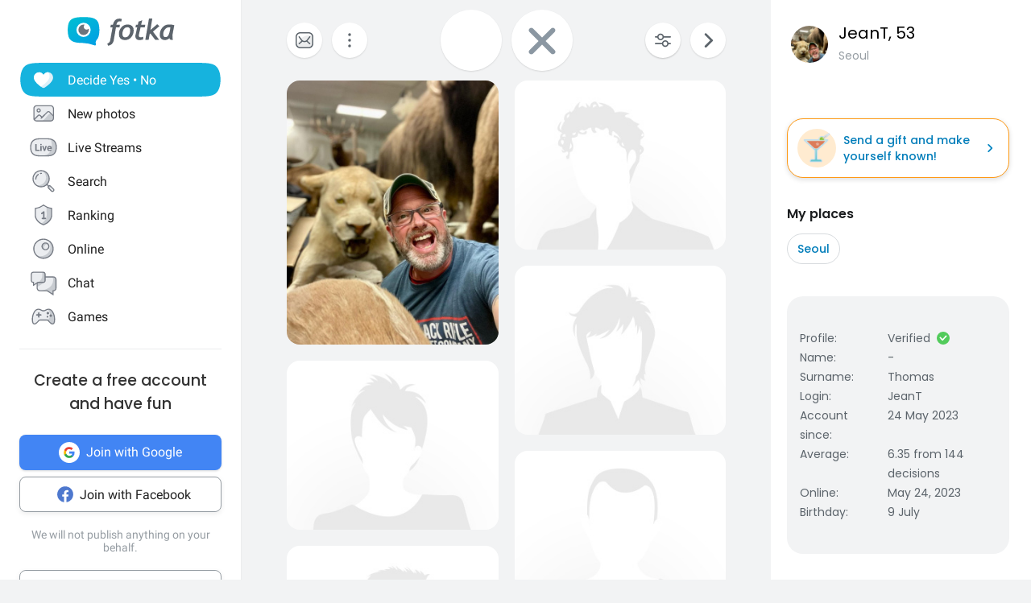

--- FILE ---
content_type: application/javascript
request_url: https://fotka.com/js/react/8992.f1023ad19ffa11be057b2.js
body_size: 8392
content:
/*! For license information please see 8992.f1023ad19ffa11be057b2.js.LICENSE.txt */
!function(){try{var t="undefined"!=typeof window?window:"undefined"!=typeof global?global:"undefined"!=typeof self?self:{},e=(new Error).stack;e&&(t._sentryDebugIds=t._sentryDebugIds||{},t._sentryDebugIds[e]="f32439f0-d99d-42ae-b03c-e69992d27332",t._sentryDebugIdIdentifier="sentry-dbid-f32439f0-d99d-42ae-b03c-e69992d27332")}catch(t){}}();var _global="undefined"!=typeof window?window:"undefined"!=typeof global?global:"undefined"!=typeof self?self:{};_global.SENTRY_RELEASE={id:"bf74e57a74fc9075d06a631d38079dec9a424fe0"},(self.webpackChunkroot=self.webpackChunkroot||[]).push([[8992],{83404:(t,e,i)=>{i.d(e,{A:()=>A});var s=i(98587),r=i(58168),a=i(96540),n=i(34164),o=i(17437),u=i(64111);var h=i(35697),l=i(76937);function c(t){if(t.type)return t;if("#"===t.charAt(0))return c(function(t){t=t.slice(1);const e=new RegExp(`.{1,${t.length>=6?2:1}}`,"g");let i=t.match(e);return i&&1===i[0].length&&(i=i.map((t=>t+t))),i?`rgb${4===i.length?"a":""}(${i.map(((t,e)=>e<3?parseInt(t,16):Math.round(parseInt(t,16)/255*1e3)/1e3)).join(", ")})`:""}(t));const e=t.indexOf("("),i=t.substring(0,e);if(-1===["rgb","rgba","hsl","hsla","color"].indexOf(i))throw new Error((0,h.A)(9,t));let s,r=t.substring(e+1,t.length-1);if("color"===i){if(r=r.split(" "),s=r.shift(),4===r.length&&"/"===r[3].charAt(0)&&(r[3]=r[3].slice(1)),-1===["srgb","display-p3","a98-rgb","prophoto-rgb","rec-2020"].indexOf(s))throw new Error((0,h.A)(10,s))}else r=r.split(",");return r=r.map((t=>parseFloat(t))),{type:i,values:r,colorSpace:s}}function d(t,e){return t=c(t),e=function(t,e=0,i=1){return(0,l.A)(t,e,i)}(e),"rgb"!==t.type&&"hsl"!==t.type||(t.type+="a"),"color"===t.type?t.values[3]=`/${e}`:t.values[3]=e,function(t){const{type:e,colorSpace:i}=t;let{values:s}=t;return-1!==e.indexOf("rgb")?s=s.map(((t,e)=>e<3?parseInt(t,10):t)):-1!==e.indexOf("hsl")&&(s[1]=`${s[1]}%`,s[2]=`${s[2]}%`),s=-1!==e.indexOf("color")?`${i} ${s.join(" ")}`:`${s.join(", ")}`,`${e}(${s})`}(t)}var f=i(11848),p=i(18291),y=i(27553),v=i(22996);function m(t){return(0,v.Ay)("MuiSkeleton",t)}(0,y.A)("MuiSkeleton",["root","text","rectangular","rounded","circular","pulse","wave","withChildren","fitContent","heightAuto"]);var g=i(74848);const b=["animation","className","component","height","style","variant","width"];let C,O,w,q,x=t=>t;const k=(0,o.i7)(C||(C=x`
  0% {
    opacity: 1;
  }

  50% {
    opacity: 0.4;
  }

  100% {
    opacity: 1;
  }
`)),S=(0,o.i7)(O||(O=x`
  0% {
    transform: translateX(-100%);
  }

  50% {
    /* +0.5s of delay between each loop */
    transform: translateX(100%);
  }

  100% {
    transform: translateX(100%);
  }
`)),R=(0,f.Ay)("span",{name:"MuiSkeleton",slot:"Root",overridesResolver:(t,e)=>{const{ownerState:i}=t;return[e.root,e[i.variant],!1!==i.animation&&e[i.animation],i.hasChildren&&e.withChildren,i.hasChildren&&!i.width&&e.fitContent,i.hasChildren&&!i.height&&e.heightAuto]}})((({theme:t,ownerState:e})=>{const i=(n=t.shape.borderRadius,String(n).match(/[\d.\-+]*\s*(.*)/)[1]||""||"px"),s=(a=t.shape.borderRadius,parseFloat(a));var a,n;return(0,r.A)({display:"block",backgroundColor:t.vars?t.vars.palette.Skeleton.bg:d(t.palette.text.primary,"light"===t.palette.mode?.11:.13),height:"1.2em"},"text"===e.variant&&{marginTop:0,marginBottom:0,height:"auto",transformOrigin:"0 55%",transform:"scale(1, 0.60)",borderRadius:`${s}${i}/${Math.round(s/.6*10)/10}${i}`,"&:empty:before":{content:'"\\00a0"'}},"circular"===e.variant&&{borderRadius:"50%"},"rounded"===e.variant&&{borderRadius:(t.vars||t).shape.borderRadius},e.hasChildren&&{"& > *":{visibility:"hidden"}},e.hasChildren&&!e.width&&{maxWidth:"fit-content"},e.hasChildren&&!e.height&&{height:"auto"})}),(({ownerState:t})=>"pulse"===t.animation&&(0,o.AH)(w||(w=x`
      animation: ${0} 2s ease-in-out 0.5s infinite;
    `),k)),(({ownerState:t,theme:e})=>"wave"===t.animation&&(0,o.AH)(q||(q=x`
      position: relative;
      overflow: hidden;

      /* Fix bug in Safari https://bugs.webkit.org/show_bug.cgi?id=68196 */
      -webkit-mask-image: -webkit-radial-gradient(white, black);

      &::after {
        animation: ${0} 2s linear 0.5s infinite;
        background: linear-gradient(
          90deg,
          transparent,
          ${0},
          transparent
        );
        content: '';
        position: absolute;
        transform: translateX(-100%); /* Avoid flash during server-side hydration */
        bottom: 0;
        left: 0;
        right: 0;
        top: 0;
      }
    `),S,(e.vars||e).palette.action.hover))),A=a.forwardRef((function(t,e){const i=(0,p.A)({props:t,name:"MuiSkeleton"}),{animation:a="pulse",className:o,component:h="span",height:l,style:c,variant:d="text",width:f}=i,y=(0,s.A)(i,b),v=(0,r.A)({},i,{animation:a,component:h,variant:d,hasChildren:Boolean(y.children)}),C=(t=>{const{classes:e,variant:i,animation:s,hasChildren:r,width:a,height:n}=t,o={root:["root",i,s,r&&"withChildren",r&&!a&&"fitContent",r&&!n&&"heightAuto"]};return(0,u.A)(o,m,e)})(v);return(0,g.jsx)(R,(0,r.A)({as:h,ref:e,className:(0,n.A)(C.root,o),ownerState:v},y,{style:(0,r.A)({width:f,height:l},c)}))}))},45237:(t,e,i)=>{i.d(e,{Hf:()=>f,QF:()=>c,jG:()=>d});var s=i(96540),r=function(t,e){return r=Object.setPrototypeOf||{__proto__:[]}instanceof Array&&function(t,e){t.__proto__=e}||function(t,e){for(var i in e)e.hasOwnProperty(i)&&(t[i]=e[i])},r(t,e)},a=function(){return a=Object.assign||function(t){for(var e,i=1,s=arguments.length;i<s;i++)for(var r in e=arguments[i])Object.prototype.hasOwnProperty.call(e,r)&&(t[r]=e[r]);return t},a.apply(this,arguments)},n=50,o=50;function u(t){var e=t.className,i=t.counterClockwise,r=t.dashRatio,a=t.pathRadius,n=t.strokeWidth,o=t.style;return(0,s.createElement)("path",{className:e,style:Object.assign({},o,l({pathRadius:a,dashRatio:r,counterClockwise:i})),d:h({pathRadius:a,counterClockwise:i}),strokeWidth:n,fillOpacity:0})}function h(t){var e=t.pathRadius,i=t.counterClockwise?1:0;return"\n      M "+n+","+o+"\n      m 0,-"+e+"\n      a "+e+","+e+" "+i+" 1 1 0,"+2*e+"\n      a "+e+","+e+" "+i+" 1 1 0,-"+2*e+"\n    "}function l(t){var e=t.counterClockwise,i=t.dashRatio,s=t.pathRadius,r=2*Math.PI*s,a=(1-i)*r;return{strokeDasharray:r+"px "+r+"px",strokeDashoffset:(e?-a:a)+"px"}}var c=function(t){function e(){return null!==t&&t.apply(this,arguments)||this}return function(t,e){function i(){this.constructor=t}r(t,e),t.prototype=null===e?Object.create(e):(i.prototype=e.prototype,new i)}(e,t),e.prototype.getBackgroundPadding=function(){return this.props.background?this.props.backgroundPadding:0},e.prototype.getPathRadius=function(){return 50-this.props.strokeWidth/2-this.getBackgroundPadding()},e.prototype.getPathRatio=function(){var t=this.props,e=t.value,i=t.minValue,s=t.maxValue;return(Math.min(Math.max(e,i),s)-i)/(s-i)},e.prototype.render=function(){var t=this.props,e=t.circleRatio,i=t.className,r=t.classes,a=t.counterClockwise,h=t.styles,l=t.strokeWidth,c=t.text,d=this.getPathRadius(),f=this.getPathRatio();return(0,s.createElement)("svg",{className:r.root+" "+i,style:h.root,viewBox:"0 0 100 100","data-test-id":"CircularProgressbar"},this.props.background?(0,s.createElement)("circle",{className:r.background,style:h.background,cx:n,cy:o,r:50}):null,(0,s.createElement)(u,{className:r.trail,counterClockwise:a,dashRatio:e,pathRadius:d,strokeWidth:l,style:h.trail}),(0,s.createElement)(u,{className:r.path,counterClockwise:a,dashRatio:f*e,pathRadius:d,strokeWidth:l,style:h.path}),c?(0,s.createElement)("text",{className:r.text,style:h.text,x:n,y:o},c):null)},e.defaultProps={background:!1,backgroundPadding:0,circleRatio:1,classes:{root:"CircularProgressbar",trail:"CircularProgressbar-trail",path:"CircularProgressbar-path",text:"CircularProgressbar-text",background:"CircularProgressbar-background"},counterClockwise:!1,className:"",maxValue:100,minValue:0,strokeWidth:8,styles:{root:{},trail:{},path:{},text:{},background:{}},text:""},e}(s.Component);function d(t){t.children;var e=function(t,e){var i={};for(var s in t)Object.prototype.hasOwnProperty.call(t,s)&&e.indexOf(s)<0&&(i[s]=t[s]);if(null!=t&&"function"==typeof Object.getOwnPropertySymbols){var r=0;for(s=Object.getOwnPropertySymbols(t);r<s.length;r++)e.indexOf(s[r])<0&&(i[s[r]]=t[s[r]])}return i}(t,["children"]);return(0,s.createElement)("div",{"data-test-id":"CircularProgressbarWithChildren"},(0,s.createElement)("div",{style:{position:"relative",width:"100%",height:"100%"}},(0,s.createElement)(c,a({},e)),t.children?(0,s.createElement)("div",{"data-test-id":"CircularProgressbarWithChildren__children",style:{position:"absolute",width:"100%",height:"100%",marginTop:"-100%",display:"flex",flexDirection:"column",justifyContent:"center",alignItems:"center"}},t.children):null))}function f(t){var e=t.rotation,i=t.strokeLinecap,s=t.textColor,r=t.textSize,a=t.pathColor,n=t.pathTransition,o=t.pathTransitionDuration,u=t.trailColor,h=t.backgroundColor,l=null==e?void 0:"rotate("+e+"turn)",c=null==e?void 0:"center center";return{root:{},path:p({stroke:a,strokeLinecap:i,transform:l,transformOrigin:c,transition:n,transitionDuration:null==o?void 0:o+"s"}),trail:p({stroke:u,strokeLinecap:i,transform:l,transformOrigin:c}),text:p({fill:s,fontSize:r}),background:p({fill:h})}}function p(t){return Object.keys(t).forEach((function(e){null==t[e]&&delete t[e]})),t}},61034:(t,e,i)=>{var s=i(69565),r=i(39297),a=i(1625),n=i(67979),o=RegExp.prototype;t.exports=function(t){var e=t.flags;return void 0!==e||"flags"in o||r(t,"flags")||!a(o,t)?e:s(n,t)}},48598:(t,e,i)=>{var s=i(46518),r=i(79504),a=i(47055),n=i(25397),o=i(34598),u=r([].join);s({target:"Array",proto:!0,forced:a!==Object||!o("join",",")},{join:function(t){return u(n(this),void 0===t?",":t)}})},38781:(t,e,i)=>{var s=i(10350).PROPER,r=i(36840),a=i(28551),n=i(655),o=i(79039),u=i(61034),h="toString",l=RegExp.prototype,c=l[h],d=o((function(){return"/a/b"!==c.call({source:"a",flags:"b"})})),f=s&&c.name!==h;(d||f)&&r(l,h,(function(){var t=a(this);return"/"+n(t.source)+"/"+n(u(t))}),{unsafe:!0})},52904:(t,e,i)=>{i.d(e,{U:()=>s});const s=console},36801:(t,e,i)=>{i.d(e,{$:()=>u,s:()=>o});var s=i(52904),r=i(8448),a=i(91931),n=i(94255);class o extends a.k{constructor(t){super(),this.defaultOptions=t.defaultOptions,this.mutationId=t.mutationId,this.mutationCache=t.mutationCache,this.logger=t.logger||s.U,this.observers=[],this.state=t.state||{context:void 0,data:void 0,error:null,failureCount:0,failureReason:null,isPaused:!1,status:"idle",variables:void 0},this.setOptions(t.options),this.scheduleGc()}setOptions(t){this.options={...this.defaultOptions,...t},this.updateCacheTime(this.options.cacheTime)}get meta(){return this.options.meta}setState(t){this.dispatch({type:"setState",state:t})}addObserver(t){-1===this.observers.indexOf(t)&&(this.observers.push(t),this.clearGcTimeout(),this.mutationCache.notify({type:"observerAdded",mutation:this,observer:t}))}removeObserver(t){this.observers=this.observers.filter((e=>e!==t)),this.scheduleGc(),this.mutationCache.notify({type:"observerRemoved",mutation:this,observer:t})}optionalRemove(){this.observers.length||("loading"===this.state.status?this.scheduleGc():this.mutationCache.remove(this))}continue(){var t,e;return null!=(t=null==(e=this.retryer)?void 0:e.continue())?t:this.execute()}async execute(){const t=()=>{var t;return this.retryer=(0,n.II)({fn:()=>this.options.mutationFn?this.options.mutationFn(this.state.variables):Promise.reject("No mutationFn found"),onFail:(t,e)=>{this.dispatch({type:"failed",failureCount:t,error:e})},onPause:()=>{this.dispatch({type:"pause"})},onContinue:()=>{this.dispatch({type:"continue"})},retry:null!=(t=this.options.retry)?t:0,retryDelay:this.options.retryDelay,networkMode:this.options.networkMode}),this.retryer.promise},e="loading"===this.state.status;try{var i,s,r,a,o,u,h,l;if(!e){var c,d,f,p;this.dispatch({type:"loading",variables:this.options.variables}),await(null==(c=(d=this.mutationCache.config).onMutate)?void 0:c.call(d,this.state.variables,this));const t=await(null==(f=(p=this.options).onMutate)?void 0:f.call(p,this.state.variables));t!==this.state.context&&this.dispatch({type:"loading",context:t,variables:this.state.variables})}const n=await t();return await(null==(i=(s=this.mutationCache.config).onSuccess)?void 0:i.call(s,n,this.state.variables,this.state.context,this)),await(null==(r=(a=this.options).onSuccess)?void 0:r.call(a,n,this.state.variables,this.state.context)),await(null==(o=(u=this.mutationCache.config).onSettled)?void 0:o.call(u,n,null,this.state.variables,this.state.context,this)),await(null==(h=(l=this.options).onSettled)?void 0:h.call(l,n,null,this.state.variables,this.state.context)),this.dispatch({type:"success",data:n}),n}catch(t){try{var y,v,m,g,b,C,O,w;throw await(null==(y=(v=this.mutationCache.config).onError)?void 0:y.call(v,t,this.state.variables,this.state.context,this)),await(null==(m=(g=this.options).onError)?void 0:m.call(g,t,this.state.variables,this.state.context)),await(null==(b=(C=this.mutationCache.config).onSettled)?void 0:b.call(C,void 0,t,this.state.variables,this.state.context,this)),await(null==(O=(w=this.options).onSettled)?void 0:O.call(w,void 0,t,this.state.variables,this.state.context)),t}finally{this.dispatch({type:"error",error:t})}}}dispatch(t){this.state=(e=>{switch(t.type){case"failed":return{...e,failureCount:t.failureCount,failureReason:t.error};case"pause":return{...e,isPaused:!0};case"continue":return{...e,isPaused:!1};case"loading":return{...e,context:t.context,data:void 0,failureCount:0,failureReason:null,error:null,isPaused:!(0,n.v_)(this.options.networkMode),status:"loading",variables:t.variables};case"success":return{...e,data:t.data,failureCount:0,failureReason:null,error:null,status:"success",isPaused:!1};case"error":return{...e,data:void 0,error:t.error,failureCount:e.failureCount+1,failureReason:t.error,isPaused:!1,status:"error"};case"setState":return{...e,...t.state}}})(this.state),r.j.batch((()=>{this.observers.forEach((e=>{e.onMutationUpdate(t)})),this.mutationCache.notify({mutation:this,type:"updated",action:t})}))}}function u(){return{context:void 0,data:void 0,error:null,failureCount:0,failureReason:null,isPaused:!1,status:"idle",variables:void 0}}},5054:(t,e,i)=>{i.d(e,{E:()=>v});var s=i(12295),r=i(52904),a=i(8448),n=i(94255),o=i(91931);class u extends o.k{constructor(t){super(),this.abortSignalConsumed=!1,this.defaultOptions=t.defaultOptions,this.setOptions(t.options),this.observers=[],this.cache=t.cache,this.logger=t.logger||r.U,this.queryKey=t.queryKey,this.queryHash=t.queryHash,this.initialState=t.state||function(t){const e="function"==typeof t.initialData?t.initialData():t.initialData,i=void 0!==e,s=i?"function"==typeof t.initialDataUpdatedAt?t.initialDataUpdatedAt():t.initialDataUpdatedAt:0;return{data:e,dataUpdateCount:0,dataUpdatedAt:i?null!=s?s:Date.now():0,error:null,errorUpdateCount:0,errorUpdatedAt:0,fetchFailureCount:0,fetchFailureReason:null,fetchMeta:null,isInvalidated:!1,status:i?"success":"loading",fetchStatus:"idle"}}(this.options),this.state=this.initialState,this.scheduleGc()}get meta(){return this.options.meta}setOptions(t){this.options={...this.defaultOptions,...t},this.updateCacheTime(this.options.cacheTime)}optionalRemove(){this.observers.length||"idle"!==this.state.fetchStatus||this.cache.remove(this)}setData(t,e){const i=(0,s.pl)(this.state.data,t,this.options);return this.dispatch({data:i,type:"success",dataUpdatedAt:null==e?void 0:e.updatedAt,manual:null==e?void 0:e.manual}),i}setState(t,e){this.dispatch({type:"setState",state:t,setStateOptions:e})}cancel(t){var e;const i=this.promise;return null==(e=this.retryer)||e.cancel(t),i?i.then(s.lQ).catch(s.lQ):Promise.resolve()}destroy(){super.destroy(),this.cancel({silent:!0})}reset(){this.destroy(),this.setState(this.initialState)}isActive(){return this.observers.some((t=>!1!==t.options.enabled))}isDisabled(){return this.getObserversCount()>0&&!this.isActive()}isStale(){return this.state.isInvalidated||!this.state.dataUpdatedAt||this.observers.some((t=>t.getCurrentResult().isStale))}isStaleByTime(t=0){return this.state.isInvalidated||!this.state.dataUpdatedAt||!(0,s.j3)(this.state.dataUpdatedAt,t)}onFocus(){var t;const e=this.observers.find((t=>t.shouldFetchOnWindowFocus()));e&&e.refetch({cancelRefetch:!1}),null==(t=this.retryer)||t.continue()}onOnline(){var t;const e=this.observers.find((t=>t.shouldFetchOnReconnect()));e&&e.refetch({cancelRefetch:!1}),null==(t=this.retryer)||t.continue()}addObserver(t){-1===this.observers.indexOf(t)&&(this.observers.push(t),this.clearGcTimeout(),this.cache.notify({type:"observerAdded",query:this,observer:t}))}removeObserver(t){-1!==this.observers.indexOf(t)&&(this.observers=this.observers.filter((e=>e!==t)),this.observers.length||(this.retryer&&(this.abortSignalConsumed?this.retryer.cancel({revert:!0}):this.retryer.cancelRetry()),this.scheduleGc()),this.cache.notify({type:"observerRemoved",query:this,observer:t}))}getObserversCount(){return this.observers.length}invalidate(){this.state.isInvalidated||this.dispatch({type:"invalidate"})}fetch(t,e){var i,r;if("idle"!==this.state.fetchStatus)if(this.state.dataUpdatedAt&&null!=e&&e.cancelRefetch)this.cancel({silent:!0});else if(this.promise){var a;return null==(a=this.retryer)||a.continueRetry(),this.promise}if(t&&this.setOptions(t),!this.options.queryFn){const t=this.observers.find((t=>t.options.queryFn));t&&this.setOptions(t.options)}Array.isArray(this.options.queryKey);const o=(0,s.jY)(),u={queryKey:this.queryKey,pageParam:void 0,meta:this.meta},h=t=>{Object.defineProperty(t,"signal",{enumerable:!0,get:()=>{if(o)return this.abortSignalConsumed=!0,o.signal}})};h(u);const l={fetchOptions:e,options:this.options,queryKey:this.queryKey,state:this.state,fetchFn:()=>this.options.queryFn?(this.abortSignalConsumed=!1,this.options.queryFn(u)):Promise.reject("Missing queryFn")};var c;h(l),null==(i=this.options.behavior)||i.onFetch(l),this.revertState=this.state,("idle"===this.state.fetchStatus||this.state.fetchMeta!==(null==(r=l.fetchOptions)?void 0:r.meta))&&this.dispatch({type:"fetch",meta:null==(c=l.fetchOptions)?void 0:c.meta});const d=t=>{var e,i,s,r;(0,n.wm)(t)&&t.silent||this.dispatch({type:"error",error:t}),(0,n.wm)(t)||(null==(e=(i=this.cache.config).onError)||e.call(i,t,this),null==(s=(r=this.cache.config).onSettled)||s.call(r,this.state.data,t,this)),this.isFetchingOptimistic||this.scheduleGc(),this.isFetchingOptimistic=!1};return this.retryer=(0,n.II)({fn:l.fetchFn,abort:null==o?void 0:o.abort.bind(o),onSuccess:t=>{var e,i,s,r;void 0!==t?(this.setData(t),null==(e=(i=this.cache.config).onSuccess)||e.call(i,t,this),null==(s=(r=this.cache.config).onSettled)||s.call(r,t,this.state.error,this),this.isFetchingOptimistic||this.scheduleGc(),this.isFetchingOptimistic=!1):d(new Error("undefined"))},onError:d,onFail:(t,e)=>{this.dispatch({type:"failed",failureCount:t,error:e})},onPause:()=>{this.dispatch({type:"pause"})},onContinue:()=>{this.dispatch({type:"continue"})},retry:l.options.retry,retryDelay:l.options.retryDelay,networkMode:l.options.networkMode}),this.promise=this.retryer.promise,this.promise}dispatch(t){this.state=(e=>{var i,s;switch(t.type){case"failed":return{...e,fetchFailureCount:t.failureCount,fetchFailureReason:t.error};case"pause":return{...e,fetchStatus:"paused"};case"continue":return{...e,fetchStatus:"fetching"};case"fetch":return{...e,fetchFailureCount:0,fetchFailureReason:null,fetchMeta:null!=(i=t.meta)?i:null,fetchStatus:(0,n.v_)(this.options.networkMode)?"fetching":"paused",...!e.dataUpdatedAt&&{error:null,status:"loading"}};case"success":return{...e,data:t.data,dataUpdateCount:e.dataUpdateCount+1,dataUpdatedAt:null!=(s=t.dataUpdatedAt)?s:Date.now(),error:null,isInvalidated:!1,status:"success",...!t.manual&&{fetchStatus:"idle",fetchFailureCount:0,fetchFailureReason:null}};case"error":const r=t.error;return(0,n.wm)(r)&&r.revert&&this.revertState?{...this.revertState}:{...e,error:r,errorUpdateCount:e.errorUpdateCount+1,errorUpdatedAt:Date.now(),fetchFailureCount:e.fetchFailureCount+1,fetchFailureReason:r,fetchStatus:"idle",status:"error"};case"invalidate":return{...e,isInvalidated:!0};case"setState":return{...e,...t.state}}})(this.state),a.j.batch((()=>{this.observers.forEach((e=>{e.onQueryUpdate(t)})),this.cache.notify({query:this,type:"updated",action:t})}))}}var h=i(94323);class l extends h.Q{constructor(t){super(),this.config=t||{},this.queries=[],this.queriesMap={}}build(t,e,i){var r;const a=e.queryKey,n=null!=(r=e.queryHash)?r:(0,s.F$)(a,e);let o=this.get(n);return o||(o=new u({cache:this,logger:t.getLogger(),queryKey:a,queryHash:n,options:t.defaultQueryOptions(e),state:i,defaultOptions:t.getQueryDefaults(a)}),this.add(o)),o}add(t){this.queriesMap[t.queryHash]||(this.queriesMap[t.queryHash]=t,this.queries.push(t),this.notify({type:"added",query:t}))}remove(t){const e=this.queriesMap[t.queryHash];e&&(t.destroy(),this.queries=this.queries.filter((e=>e!==t)),e===t&&delete this.queriesMap[t.queryHash],this.notify({type:"removed",query:t}))}clear(){a.j.batch((()=>{this.queries.forEach((t=>{this.remove(t)}))}))}get(t){return this.queriesMap[t]}getAll(){return this.queries}find(t,e){const[i]=(0,s.b_)(t,e);return void 0===i.exact&&(i.exact=!0),this.queries.find((t=>(0,s.MK)(i,t)))}findAll(t,e){const[i]=(0,s.b_)(t,e);return Object.keys(i).length>0?this.queries.filter((t=>(0,s.MK)(i,t))):this.queries}notify(t){a.j.batch((()=>{this.listeners.forEach((e=>{e(t)}))}))}onFocus(){a.j.batch((()=>{this.queries.forEach((t=>{t.onFocus()}))}))}onOnline(){a.j.batch((()=>{this.queries.forEach((t=>{t.onOnline()}))}))}}var c=i(36801);class d extends h.Q{constructor(t){super(),this.config=t||{},this.mutations=[],this.mutationId=0}build(t,e,i){const s=new c.s({mutationCache:this,logger:t.getLogger(),mutationId:++this.mutationId,options:t.defaultMutationOptions(e),state:i,defaultOptions:e.mutationKey?t.getMutationDefaults(e.mutationKey):void 0});return this.add(s),s}add(t){this.mutations.push(t),this.notify({type:"added",mutation:t})}remove(t){this.mutations=this.mutations.filter((e=>e!==t)),this.notify({type:"removed",mutation:t})}clear(){a.j.batch((()=>{this.mutations.forEach((t=>{this.remove(t)}))}))}getAll(){return this.mutations}find(t){return void 0===t.exact&&(t.exact=!0),this.mutations.find((e=>(0,s.nJ)(t,e)))}findAll(t){return this.mutations.filter((e=>(0,s.nJ)(t,e)))}notify(t){a.j.batch((()=>{this.listeners.forEach((e=>{e(t)}))}))}resumePausedMutations(){var t;return this.resuming=(null!=(t=this.resuming)?t:Promise.resolve()).then((()=>{const t=this.mutations.filter((t=>t.state.isPaused));return a.j.batch((()=>t.reduce(((t,e)=>t.then((()=>e.continue().catch(s.lQ)))),Promise.resolve())))})).then((()=>{this.resuming=void 0})),this.resuming}}var f=i(62517),p=i(43626),y=i(97502);class v{constructor(t={}){this.queryCache=t.queryCache||new l,this.mutationCache=t.mutationCache||new d,this.logger=t.logger||r.U,this.defaultOptions=t.defaultOptions||{},this.queryDefaults=[],this.mutationDefaults=[],this.mountCount=0}mount(){this.mountCount++,1===this.mountCount&&(this.unsubscribeFocus=f.m.subscribe((()=>{f.m.isFocused()&&(this.resumePausedMutations(),this.queryCache.onFocus())})),this.unsubscribeOnline=p.t.subscribe((()=>{p.t.isOnline()&&(this.resumePausedMutations(),this.queryCache.onOnline())})))}unmount(){var t,e;this.mountCount--,0===this.mountCount&&(null==(t=this.unsubscribeFocus)||t.call(this),this.unsubscribeFocus=void 0,null==(e=this.unsubscribeOnline)||e.call(this),this.unsubscribeOnline=void 0)}isFetching(t,e){const[i]=(0,s.b_)(t,e);return i.fetchStatus="fetching",this.queryCache.findAll(i).length}isMutating(t){return this.mutationCache.findAll({...t,fetching:!0}).length}getQueryData(t,e){var i;return null==(i=this.queryCache.find(t,e))?void 0:i.state.data}ensureQueryData(t,e,i){const r=(0,s.vh)(t,e,i),a=this.getQueryData(r.queryKey);return a?Promise.resolve(a):this.fetchQuery(r)}getQueriesData(t){return this.getQueryCache().findAll(t).map((({queryKey:t,state:e})=>[t,e.data]))}setQueryData(t,e,i){const r=this.queryCache.find(t),a=null==r?void 0:r.state.data,n=(0,s.Zw)(e,a);if(void 0===n)return;const o=(0,s.vh)(t),u=this.defaultQueryOptions(o);return this.queryCache.build(this,u).setData(n,{...i,manual:!0})}setQueriesData(t,e,i){return a.j.batch((()=>this.getQueryCache().findAll(t).map((({queryKey:t})=>[t,this.setQueryData(t,e,i)]))))}getQueryState(t,e){var i;return null==(i=this.queryCache.find(t,e))?void 0:i.state}removeQueries(t,e){const[i]=(0,s.b_)(t,e),r=this.queryCache;a.j.batch((()=>{r.findAll(i).forEach((t=>{r.remove(t)}))}))}resetQueries(t,e,i){const[r,n]=(0,s.b_)(t,e,i),o=this.queryCache,u={type:"active",...r};return a.j.batch((()=>(o.findAll(r).forEach((t=>{t.reset()})),this.refetchQueries(u,n))))}cancelQueries(t,e,i){const[r,n={}]=(0,s.b_)(t,e,i);void 0===n.revert&&(n.revert=!0);const o=a.j.batch((()=>this.queryCache.findAll(r).map((t=>t.cancel(n)))));return Promise.all(o).then(s.lQ).catch(s.lQ)}invalidateQueries(t,e,i){const[r,n]=(0,s.b_)(t,e,i);return a.j.batch((()=>{var t,e;if(this.queryCache.findAll(r).forEach((t=>{t.invalidate()})),"none"===r.refetchType)return Promise.resolve();const i={...r,type:null!=(t=null!=(e=r.refetchType)?e:r.type)?t:"active"};return this.refetchQueries(i,n)}))}refetchQueries(t,e,i){const[r,n]=(0,s.b_)(t,e,i),o=a.j.batch((()=>this.queryCache.findAll(r).filter((t=>!t.isDisabled())).map((t=>{var e;return t.fetch(void 0,{...n,cancelRefetch:null==(e=null==n?void 0:n.cancelRefetch)||e,meta:{refetchPage:r.refetchPage}})}))));let u=Promise.all(o).then(s.lQ);return null!=n&&n.throwOnError||(u=u.catch(s.lQ)),u}fetchQuery(t,e,i){const r=(0,s.vh)(t,e,i),a=this.defaultQueryOptions(r);void 0===a.retry&&(a.retry=!1);const n=this.queryCache.build(this,a);return n.isStaleByTime(a.staleTime)?n.fetch(a):Promise.resolve(n.state.data)}prefetchQuery(t,e,i){return this.fetchQuery(t,e,i).then(s.lQ).catch(s.lQ)}fetchInfiniteQuery(t,e,i){const r=(0,s.vh)(t,e,i);return r.behavior=(0,y.PL)(),this.fetchQuery(r)}prefetchInfiniteQuery(t,e,i){return this.fetchInfiniteQuery(t,e,i).then(s.lQ).catch(s.lQ)}resumePausedMutations(){return this.mutationCache.resumePausedMutations()}getQueryCache(){return this.queryCache}getMutationCache(){return this.mutationCache}getLogger(){return this.logger}getDefaultOptions(){return this.defaultOptions}setDefaultOptions(t){this.defaultOptions=t}setQueryDefaults(t,e){const i=this.queryDefaults.find((e=>(0,s.Od)(t)===(0,s.Od)(e.queryKey)));i?i.defaultOptions=e:this.queryDefaults.push({queryKey:t,defaultOptions:e})}getQueryDefaults(t){if(!t)return;const e=this.queryDefaults.find((e=>(0,s.Cp)(t,e.queryKey)));return null==e?void 0:e.defaultOptions}setMutationDefaults(t,e){const i=this.mutationDefaults.find((e=>(0,s.Od)(t)===(0,s.Od)(e.mutationKey)));i?i.defaultOptions=e:this.mutationDefaults.push({mutationKey:t,defaultOptions:e})}getMutationDefaults(t){if(!t)return;const e=this.mutationDefaults.find((e=>(0,s.Cp)(t,e.mutationKey)));return null==e?void 0:e.defaultOptions}defaultQueryOptions(t){if(null!=t&&t._defaulted)return t;const e={...this.defaultOptions.queries,...this.getQueryDefaults(null==t?void 0:t.queryKey),...t,_defaulted:!0};return!e.queryHash&&e.queryKey&&(e.queryHash=(0,s.F$)(e.queryKey,e)),void 0===e.refetchOnReconnect&&(e.refetchOnReconnect="always"!==e.networkMode),void 0===e.useErrorBoundary&&(e.useErrorBoundary=!!e.suspense),e}defaultMutationOptions(t){return null!=t&&t._defaulted?t:{...this.defaultOptions.mutations,...this.getMutationDefaults(null==t?void 0:t.mutationKey),...t,_defaulted:!0}}clear(){this.queryCache.clear(),this.mutationCache.clear()}}},91931:(t,e,i)=>{i.d(e,{k:()=>r});var s=i(12295);class r{destroy(){this.clearGcTimeout()}scheduleGc(){this.clearGcTimeout(),(0,s.gn)(this.cacheTime)&&(this.gcTimeout=setTimeout((()=>{this.optionalRemove()}),this.cacheTime))}updateCacheTime(t){this.cacheTime=Math.max(this.cacheTime||0,null!=t?t:s.S$?1/0:3e5)}clearGcTimeout(){this.gcTimeout&&(clearTimeout(this.gcTimeout),this.gcTimeout=void 0)}}},9421:(t,e,i)=>{i.d(e,{I:()=>n});var s=i(12295),r=i(1522),a=i(6309);function n(t,e,i){const n=(0,s.vh)(t,e,i);return(0,a.t)(n,r.$)}}}]);

--- FILE ---
content_type: application/javascript
request_url: https://fotka.com/js/react/3043.f6858decd6bfb91f5243a.js
body_size: 2132
content:
!function(){try{var e="undefined"!=typeof window?window:"undefined"!=typeof global?global:"undefined"!=typeof self?self:{},n=(new Error).stack;n&&(e._sentryDebugIds=e._sentryDebugIds||{},e._sentryDebugIds[n]="bd809e59-b421-4c69-8921-ca9e30216a94",e._sentryDebugIdIdentifier="sentry-dbid-bd809e59-b421-4c69-8921-ca9e30216a94")}catch(e){}}();var _global="undefined"!=typeof window?window:"undefined"!=typeof global?global:"undefined"!=typeof self?self:{};_global.SENTRY_RELEASE={id:"5a1590f9e065804028ddf0f6919f22bbdedcc7b0"},(self.webpackChunkroot=self.webpackChunkroot||[]).push([[3043,5424],{13043:(e,n,i)=>{i.r(n),i.d(n,{default:()=>w});var o=i(64467),t=(i(23792),i(26099),i(3362),i(47764),i(62953),i(40961)),r=i(5556),a=i.n(r),d=i(46942),l=i.n(d),s=i(96540),u=i(86326),c=i(37695),p=i(74848),f=s.lazy((function(){return Promise.all([i.e(4839),i.e(8124)]).then(i.bind(i,48124))})),h=s.lazy((function(){return Promise.all([i.e(4839),i.e(8911)]).then(i.bind(i,88911))})),b=function(e){var n=e.title,i=e.close,r=e.children,a=e.visible,d=e.showHeader,b=e.isWhiteBackground,w=e.showProfileAd,A=e.popupSize,g=e.preventCloseClickOutside,m=void 0!==g&&g,v=e.hideAnimation,S=e.animationEnabled,y=void 0===S||S,k=e.overflowedContent,x=void 0!==k&&k,_=e.colorHeader,D=void 0===_?null:_,H=e.optionalBorderRadius,R=void 0===H?null:H,T=y&&v,Q=(0,s.useMemo)((function(){return l()(u.A.wrapper,(0,o.A)((0,o.A)((0,o.A)({},u.A.backgroundWhite,b),u.A.wrapperAnimation,y),u.A.hideContainer,T))}),[b,T,y]),J=(0,s.useMemo)((function(){return l()(u.A.container,(0,o.A)((0,o.A)((0,o.A)({},u.A.hideContent,T),u.A.containerAnimation,y),u.A.hiddenOverflow,x))}),[T,y,x]),W=l()(u.A.header,(0,o.A)({},u.A.headerWithoutTitle,i&&!n));return a&&(T||!v)&&(0,t.createPortal)((0,p.jsxs)("div",{className:Q,onClick:function(e){return e.target===e.currentTarget&&!m&&i()},children:[w&&window.innerWidth>A&&window.innerHeight>600&&(0,p.jsx)(s.Suspense,{fallback:null,children:(0,p.jsx)(f,{})}),(0,p.jsxs)("div",{className:J,children:[d&&(0,p.jsxs)("div",{className:W,style:{backgroundColor:D,borderRadius:R},children:[(0,p.jsx)("span",{className:u.A.title,children:n}),i&&(0,p.jsx)(c.A,{className:u.A.close,onClick:i})]}),r]}),w&&window.innerWidth>A+170&&window.innerHeight>600&&(0,p.jsx)(s.Suspense,{fallback:null,children:(0,p.jsx)(h,{})})]}),document.body)};b.propTypes={children:a().node,close:a().func,visible:a().bool,title:a().node,isWhiteBackground:a().bool,showProfileAd:a().bool,popupSize:a().number,preventCloseClickOutside:a().bool,hideAnimation:a().bool,animationEnabled:a().bool,overflowedContent:a().bool,colorHeader:a().string,optionalBorderRadius:a().string};const w=b},41925:(e,n,i)=>{i.d(n,{A:()=>d});var o=i(31601),t=i.n(o),r=i(76314),a=i.n(r)()(t());a.push([e.id,'.PgLNHMR76hOkfcj5onUA{animation:skfGPQIQLpF_OxMO1btI .2s}.Gns8ajqaGxXev70Oscw_{animation:qvbeSduyY7vC5uvZ0M1C .2s}.hTTjNki9tuuOMCWLS63I{position:fixed;background-color:rgba(0,0,0,.3);display:flex;justify-content:center;align-items:center;z-index:9998;width:100vw;height:100vh;left:0;top:0}.hTTjNki9tuuOMCWLS63I .AuwRe1XUvaJS5_DQW1JS{border-radius:16px;background-color:#fff;box-shadow:0 8px 24px rgba(0,0,0,.1607843137);position:relative;min-width:320px;overflow:visible}.hTTjNki9tuuOMCWLS63I .AuwRe1XUvaJS5_DQW1JS ._RHg9qhTAgfpHQz1kywD{padding:24px 40px 20px 40px}.hTTjNki9tuuOMCWLS63I .AuwRe1XUvaJS5_DQW1JS ._RHg9qhTAgfpHQz1kywD .RqtuVNGzimHlpzFZ2nAh{font-family:"Poppins",sans-serif;margin:0 20px}.hTTjNki9tuuOMCWLS63I .AuwRe1XUvaJS5_DQW1JS .nT10w40o4zLcmtreaQEd{padding-top:30px}.AuwRe1XUvaJS5_DQW1JS{color:#222;font-size:14px}.AuwRe1XUvaJS5_DQW1JS ._RHg9qhTAgfpHQz1kywD{display:flex;justify-content:center;align-items:center;position:relative;padding:20px;text-align:center}.AuwRe1XUvaJS5_DQW1JS ._RHg9qhTAgfpHQz1kywD .RqtuVNGzimHlpzFZ2nAh{display:flex;flex-direction:row;align-items:center;justify-content:center;position:relative;font-size:20px;font-weight:500}.AuwRe1XUvaJS5_DQW1JS ._RHg9qhTAgfpHQz1kywD .rnSr55jS41ssleDD375H{height:20px;position:absolute;cursor:pointer;right:20px}.AuwRe1XUvaJS5_DQW1JS ._RHg9qhTAgfpHQz1kywD .rnSr55jS41ssleDD375H:hover path:nth-of-type(1){fill:#0085c2}.AuwRe1XUvaJS5_DQW1JS ._RHg9qhTAgfpHQz1kywD .fctdS16Y1b6ktwMXdPW4{height:22px;right:0px;left:20px}.AuwRe1XUvaJS5_DQW1JS ._RHg9qhTAgfpHQz1kywD .mowdPxtMBaD6biNt8b5W{position:absolute;cursor:pointer;right:23px;display:inline-block;transform:rotate(45deg);height:23px;width:13px;border-bottom:3px solid #48abd8;border-right:3px solid #48abd8}.Xt4JzXvJQXAjAFvmMKIy{background-color:rgba(255,255,255,.9)}.AuwRe1XUvaJS5_DQW1JS.ud2dpCqu8zEJEv1mOoYA{overflow:hidden}.AuwRe1XUvaJS5_DQW1JS.ddkWlutQHfqamiS3PCV_{animation:_7BrY1VNL_VrKSTFrc4M .2s;animation-fill-mode:forwards}.i63tneoDKIc5yKcz1K8F{animation:Xb7ohEoIRF1NmTuFPmHn .2s;animation-fill-mode:forwards}@keyframes qvbeSduyY7vC5uvZ0M1C{0%{transform:translateY(-50%);opacity:0}100%{transform:translateY(0);opacity:1}}@keyframes _7BrY1VNL_VrKSTFrc4M{0%{transform:translateY(0);opacity:1}100%{transform:translateY(-50%);opacity:0}}@keyframes skfGPQIQLpF_OxMO1btI{0%{opacity:0}100%{opacity:1}}@keyframes Xb7ohEoIRF1NmTuFPmHn{0%{opacity:1}100%{opacity:0}}',""]),a.locals={wrapperAnimation:"PgLNHMR76hOkfcj5onUA","background-in":"skfGPQIQLpF_OxMO1btI",containerAnimation:"Gns8ajqaGxXev70Oscw_","anim-popup-in":"qvbeSduyY7vC5uvZ0M1C",wrapper:"hTTjNki9tuuOMCWLS63I",container:"AuwRe1XUvaJS5_DQW1JS",header:"_RHg9qhTAgfpHQz1kywD",title:"RqtuVNGzimHlpzFZ2nAh",headerWithoutTitle:"nT10w40o4zLcmtreaQEd",close:"rnSr55jS41ssleDD375H",reverse:"fctdS16Y1b6ktwMXdPW4",tick:"mowdPxtMBaD6biNt8b5W",backgroundWhite:"Xt4JzXvJQXAjAFvmMKIy",hiddenOverflow:"ud2dpCqu8zEJEv1mOoYA",hideContent:"ddkWlutQHfqamiS3PCV_","anim-popup-out":"_7BrY1VNL_VrKSTFrc4M",hideContainer:"i63tneoDKIc5yKcz1K8F","background-out":"Xb7ohEoIRF1NmTuFPmHn"};const d=a},86326:(e,n,i)=>{i.d(n,{A:()=>A});var o=i(85072),t=i.n(o),r=i(97825),a=i.n(r),d=i(77659),l=i.n(d),s=i(55056),u=i.n(s),c=i(10540),p=i.n(c),f=i(41113),h=i.n(f),b=i(41925),w={};w.styleTagTransform=h(),w.setAttributes=u(),w.insert=l().bind(null,"head"),w.domAPI=a(),w.insertStyleElement=p(),t()(b.A,w);const A=b.A&&b.A.locals?b.A.locals:void 0}}]);

--- FILE ---
content_type: application/javascript
request_url: https://fotka.com/js/react/759.f5039c285436ac5c285fa.js
body_size: 3984
content:
!function(){try{var e="undefined"!=typeof window?window:"undefined"!=typeof global?global:"undefined"!=typeof self?self:{},n=(new Error).stack;n&&(e._sentryDebugIds=e._sentryDebugIds||{},e._sentryDebugIds[n]="76ff0621-3d0c-4fd9-ab59-eca7208f10d0",e._sentryDebugIdIdentifier="sentry-dbid-76ff0621-3d0c-4fd9-ab59-eca7208f10d0")}catch(e){}}();var _global="undefined"!=typeof window?window:"undefined"!=typeof global?global:"undefined"!=typeof self?self:{};_global.SENTRY_RELEASE={id:"c65ec7cf1c6e4f572b37c25bd13307f4e29949e0"},(self.webpackChunkroot=self.webpackChunkroot||[]).push([[759],{23400:(e,n,t)=>{t.d(n,{f:()=>o,q:()=>a});var r=t(96540),i=t(85186),o=function(e,n){var t=arguments.length>2&&void 0!==arguments[2]?arguments[2]:window,i=arguments.length>3&&void 0!==arguments[3]?arguments[3]:void 0;return(0,r.useEffect)((function(){return t&&t.addEventListener(e,n,i),function(){return t&&t.removeEventListener(e,n)}}),[e,i,t,n])},a=function(e,n){return o(e,n,(0,i.p2)())}},93914:(e,n,t)=>{t.d(n,{A:()=>o});var r=t(5556),i=t.n(r);const o={toasts:i().shape({toasts:i().arrayOf(i().object)}),chatContact:i().shape({avatar:i().string,login:i().string,age:i().number,onlineInfo:i().string,description:i().string,id:i().number}),chatMessages:i().arrayOf(i().object),contactsList:i().shape({contacts:i().arrayOf(i().object)}),session:i().shape({id:i().number,login:i().string,avatar:i().string,star:i().number,language:i().string,messageSoundEnabled:i().bool}),counters:i().shape({payments:i().number,messages:i().number,notifications:i().number,views:i().number,decisions:i().number,votes:i().number,friends:i().number}),site:i().shape({page:i().string,mobileMenuIsHidden:i().bool})}},73435:(e,n,t)=>{t.d(n,{AO:()=>s,G6:()=>c});var r=t(71623),i=(t(8840),t(22325)),o=t(76274),a=(0,o._w2)("ui"),c=(0,i.Mz)(a,(0,o._w2)("isMenuVisible")),s=r},71623:(e,n,t)=>{t.r(n),t.d(n,{setIsMenuVisible:()=>i});var r=t(8840),i=function(e){return{type:r.a.SET_IS_MENU_VISIBLE,data:{value:e}}}},8840:(e,n,t)=>{t.d(n,{F:()=>s,a:()=>c}),t(52675),t(2008),t(51629),t(44114),t(67945),t(84185),t(83851),t(81278),t(79432),t(26099),t(98992),t(54520),t(3949),t(23500);var r=t(64467);function i(e,n){var t=Object.keys(e);if(Object.getOwnPropertySymbols){var r=Object.getOwnPropertySymbols(e);n&&(r=r.filter((function(n){return Object.getOwnPropertyDescriptor(e,n).enumerable}))),t.push.apply(t,r)}return t}function o(e){for(var n=1;n<arguments.length;n++){var t=null!=arguments[n]?arguments[n]:{};n%2?i(Object(t),!0).forEach((function(n){(0,r.A)(e,n,t[n])})):Object.getOwnPropertyDescriptors?Object.defineProperties(e,Object.getOwnPropertyDescriptors(t)):i(Object(t)).forEach((function(n){Object.defineProperty(e,n,Object.getOwnPropertyDescriptor(t,n))}))}return e}var a={isMenuVisible:!0},c={SET_IS_MENU_VISIBLE:"UI/SET_IS_MENU_VISIBLE"},s=function(){var e=arguments.length>0&&void 0!==arguments[0]?arguments[0]:a,n=arguments.length>1?arguments[1]:void 0;return n.type===c.SET_IS_MENU_VISIBLE?function(e,n){var t=n.value;return o(o({},e),{},{isMenuVisible:t})}(e,n.data):e}},86791:(e,n,t)=>{t.d(n,{$U:()=>r.$U,EN:()=>r.EN,Fr:()=>r.Fr,IT:()=>i.IT,Jy:()=>i.Jy,LR:()=>r.LR,Rp:()=>r.Rp,aP:()=>r.aP,gi:()=>i.gi,hr:()=>r.hr,tD:()=>r.tD,xl:()=>r.xl});var r=t(68191),i=t(3465)},68191:(e,n,t)=>{t.d(n,{$U:()=>u,EN:()=>s,Fr:()=>l,LR:()=>c,Rp:()=>a,aP:()=>h,hr:()=>g,tD:()=>p,xl:()=>f});var r=t(64467),i=(t(72712),t(79432),t(26099),t(98992),t(8872),t(35830)),o=t(41811),a={Desktop:"desktop",Tablet:"tablet",Mobile:"mobile"},c=(0,r.A)((0,r.A)((0,r.A)({},a.Mobile,500),a.Tablet,768),a.Desktop,1088),s={Normal:1,Double:2,Tripple:3,Quadruple:4},d=function(){return window.innerWidth},u=Object.keys(c).reduce((function(e,n){return e[n]=function(){return(0,i.AH)(["@media (min-width:","px){","}"],c[n],i.AH.apply(void 0,arguments))},e["".concat(n,"Retina")]=function(){return(0,i.AH)(["@media (min-width:","px) and (-webkit-min-device-pixel-ratio:2),(min-resolution:192dpi){","}"],c[n],i.AH.apply(void 0,arguments))},e["".concat(n,"Landscape")]=function(){return(0,i.AH)(["@media (min-width:","px) and (orientation:landscape){","}"],c[n],i.AH.apply(void 0,arguments))},e["".concat(n,"Portrait")]=function(){return(0,i.AH)(["@media (min-width:","px) and (orientation:portrait){","}"],c[n],i.AH.apply(void 0,arguments))},e}),{});u.portait=function(){return(0,i.AH)(["@media (orientation:portrait){","}"],i.AH.apply(void 0,arguments))},u.landscape=function(){return(0,i.AH)(["@media (orientation:landscape){","}"],i.AH.apply(void 0,arguments))};var l=function(){return d()<c.desktop},f=function(){return d()>=c.desktop},g=function(){return d()>=c.mobile},h=(0,o.A)((function(){var e=document.createElement("div");document.body.appendChild(e),e.style.width="100px",e.style.height="100px",e.style.overflow="scroll";var n=e.offsetWidth-e.clientWidth;return document.body.removeChild(e),n})),p=function(){return!h()}},3465:(e,n,t)=>{t.d(n,{IT:()=>o,Jy:()=>r,gi:()=>i}),t(28706);var r={FotkaBlue:"#48ABD8",FotkaBlueGradient:"#4EC2EE",ActiveBlue:"#0085c2",GradientBlue:"#4EC2EE",ButtonBlue:"#06A4D4",ButtonBlueHover:"#0099CC",HoverBlue:"#48B5DE",LightBlue:"#D3EEF9",VividBlue:"#3ABDF5",Attention:"#ff575f",InputErrorBorder:"#e1353b",FotkaGradientPrimary:"#47A6D0",FotkaGradientSecondary:"#48B5DE",FotkaHoverGradientPrimary:"#43B8EC",FotkaHoverGradientSecondary:"#3B9DD0",GreyBackground:"#f2f3f4",LightStone:"#BDC2C7",Stone:"#969DA3",DarkStone:"#5c646b",LightBlack:"#222222",Black:"#000000",Black_40:"rgba(0, 0, 0, .4)",Black_8:"rgba(0, 0, 0, .08)",Black_50:"rgba(0, 0, 0, .5)",Black_12:"rgba(0, 0, 0, .12)",Black_14:"rgba(0, 0, 0, .14)",Black_15:"rgba(0, 0, 0, .15)",Black_16:"rgba(0, 0, 0, .16)",White:"#ffffff",White_90:"rgba(255, 255, 255, .9)",Grey3:"#DFE0E1",Grey4:"#707070",Grey4_12:"rgba(112, 112, 112, .12)",Grey5:"#C6CBCF",Grey6:"#999999",Grey8:"#E3E3E3",Grey9:"#585960",Blue_4:"rgba(211, 238, 249, .4)",SeaBlue:"#25C479",DarkSeaBlue:"#23BA71",Transparent:"transparent",FacebookBlue:"#4E78CE",GoogleBlue:"#4285F4",GoogleHoverBlue:"#3676F1",GreenStar:"#18B960",AddPhotoSmallHeader:"#969DA4",Black_17:"#1C1E20",SmallText:"#5C646C"},i={Fotka:"linear-gradient(to right, ".concat(r.FotkaGradientPrimary," , ").concat(r.FotkaGradientSecondary,")"),ButtonGradient:"linear-gradient(270deg,\n                  ".concat(r.GradientBlue," 0%,\n                  ").concat(r.FotkaBlue," 100%)"),ButtonHoverGradient:"linear-gradient(270deg,\n                        ".concat(r.FotkaHoverGradientPrimary," 0%,\n                        ").concat(r.FotkaHoverGradientSecondary," 100%)"),Yellow:"linear-gradient(#ffdd00 0%, #ee8700 100%)",Orange:"linear-gradient(#fe6724 0%, #c52757 100%)",Violet:"linear-gradient(#ff77d4 0%, #913cd4 100%)",Blue:"linear-gradient(#6dd7f2 0%, #2684be 100%)",Navyblue:"linear-gradient(#77aff9 0%, #6547cc 100%)",Oceanblue:"linear-gradient(#71e2e2 0%, #2da6b4 100%)",Green:"linear-gradient(#d4ec37 0%, #26b282 100%)",Grey:"linear-gradient(#9daed1 0%, #5e677b 100%)",BlueViolet:"linear-gradient(#52d9ef 0%, #dc64cf 100%)",OrangeGreen:"linear-gradient(#f89c30 0%, #fce67c 53%, #1bb577 100%)",BlueGreenOrange:"linear-gradient(#72b0fb 0%, #87f9d2 30%, #ffbc7b 69%, #f56a54 100%)",Rainbow:"linear-gradient(#ff7878 0%, #f2fc78 27%, #78f18d 51%, #797cfd 75%, #cb78fc 100%)",Transparent:r.Transparent},o={Light:300,Normal:400,Medium:500,SemiBold:600,Bold:700}},85186:(e,n,t)=>{t.d(n,{Ib:()=>E,Rp:()=>_,p2:()=>B});var r=t(39820),i=t(23029),o=t(92901),a=t(64467),c=(t(16280),t(76918),t(28706),t(2008),t(50113),t(23792),t(62062),t(44114),t(60739),t(23288),t(33110),t(79432),t(26099),t(47764),t(73772),t(30958),t(98992),t(54520),t(72577),t(81454),t(62953),t(82284)),s=function(e){if("object"!==(0,c.A)(e)&&!e)throw new Error("not defined socket instance")};function d(e,n,t){u(e,n),n.set(e,t)}function u(e,n){if(n.has(e))throw new TypeError("Cannot initialize the same private elements twice on an object")}function l(e,n){return e.get(g(e,n))}function f(e,n,t){return e.set(g(e,n),t),t}function g(e,n,t){if("function"==typeof e?e===n:e.has(n))return arguments.length<3?n:t;throw new TypeError("Private element is not present on this object")}var h="nodeConnections",p=new WeakMap,b=new WeakMap,v=new WeakMap,y=new WeakSet,w=function(){return(0,o.A)((function e(n){var t,r;(0,i.A)(this,e),u(this,t=y),t.add(this),d(this,p,void 0),d(this,b,void 0),d(this,v,void 0),(0,a.A)(this,"events",{}),(0,a.A)(this,"connected",!1),(0,a.A)(this,"connecting",!1),(0,a.A)(this,"tabConnection",[]),(0,a.A)(this,"lastError",[]),(0,a.A)(this,"nodeUrl",void 0),f(p,this,n),window._currentUser&&window._currentUser.node?this.nodeUrl=null===(r=window)||void 0===r||null===(r=r._currentUser)||void 0===r||null===(r=r.node)||void 0===r?void 0:r.url:window.parseSession&&window.parseSession.user&&(this.nodeUrl=window.parseSession.user.nodeURL)}),[{key:"getIO",value:function(){return l(p,this)}},{key:"addEventListener",value:function(e,n){this.events[e]=(this.events[e]||[]).concat([n])}},{key:"removeEventListener",value:function(e,n){this.events[e]=(this.events[e]||[]).filter((function(e){return e!==n}))}},{key:"removeAllListeners",value:function(){this.events={}}},{key:"dispatch",value:function(e,n){var t=this;return(this.events[e]||[]).map((function(r){t.events[e].find((function(e){return e===r}))&&r(n)}))}},{key:"disconnect",value:function(){var e;null===(e=this.socket)||void 0===e||e.disconnect(),this.removeAllListeners(),this.socket=null,l(p,this).sockets={},l(p,this).j=[],this.connected=!1}},{key:"connect",value:function(){this.connecting||(this.connected&&this.dispatch("connect"),this.nodeUrl&&(this.connecting=!0,this.prepareEventConnection(this.nodeUrl)))}},{key:"prepareEventConnection",value:function(e){var n=this;f(v,this,new(l(p,this).Manager)(e,{rememberUpgrade:!0,withCredentials:!0})),f(b,this,l(v,this).socket("/")),l(b,this).on("disconnect",(function(e){n.connected=!1,n.connecting=!1,n.dispatch("disconnect",e)})),l(b,this).on("connect",(function(){n.connected=!0,n.connecting=!1,g(y,n,k).call(n,1),n.dispatch("connect")})),l(b,this).on("connect_error",(function(e){n.connected=!1,n.connecting=!1,g(y,n,k).call(n,0),g(y,n,m).call(n,e),n.dispatch("connect_error",e)})),l(b,this).on("error",(function(e){n.connected=!1,n.connecting=!1,g(y,n,m).call(n,e),n.dispatch("error",e)})),l(b,this).onAny((function(e){n.dispatch(e,arguments.length<=1?void 0:arguments[1])}))}},{key:"ping",value:function(){return s(l(b,this)),l(b,this).emit("my-ping",{a:1}),!0}},{key:"log",value:function(e){!function(e){if("object"!==(0,c.A)(e))throw new Error("not defined object")}(console),function(e){if("string"!=typeof e)throw new Error("not defined string")}(e);var n=new Date;e=(n.getHours()<10?"0"+n.getHours():n.getHours())+":"+(n.getMinutes()<10?"0"+n.getMinutes():n.getMinutes())+":"+(n.getSeconds()<10?"0"+n.getSeconds():n.getSeconds())+" "+e,console.log(e)}},{key:"send",value:function(e,n,t,r){s(l(b,this)),l(b,this).emit(function(e){return null!=e?e:""}(t)+n,e,(function(e){!function(e){if(!e)throw new Error("undefined instance")}(r),r(e)}))}}])}();function m(e){var n=new XMLHttpRequest;n.open("POST","/v3/node/logs",!0),n.setRequestHeader("Content-type","application/x-www-form-urlencoded"),n.send("logs="+JSON.stringify([e,this.tabConnection,this.lastError]))}function k(e){try{this.tabConnection=JSON.parse(localStorage.getItem(h))||[],this.tabConnection.length>20&&this.tabConnection.shift(),this.tabConnection.push(e),localStorage.setItem(h,JSON.stringify(this.tabConnection))}catch(e){this.lastError=e}}var E={JoinRoom:"join_room",DisconnectRoom:"disconnect_room",NewMessageReceived:"new_msg",SendNewMessage:"send_msg",SendNewMessageSuccess:"send_msg_ok",SendNewMessageError:"send_msg_error",UserTyping:"is_typing",MarkMessageAsRead:"mark_as_read",ConsumptionDisappearingMessage:"consumptionDisappearingMessage"},B=function(){return window.nodeHandler=window.nodeHandler||new w(r.Ay),window.nodeHandler},_=function(e){return function(n,t){return B().send(n||{},e,void 0,t)}}}}]);